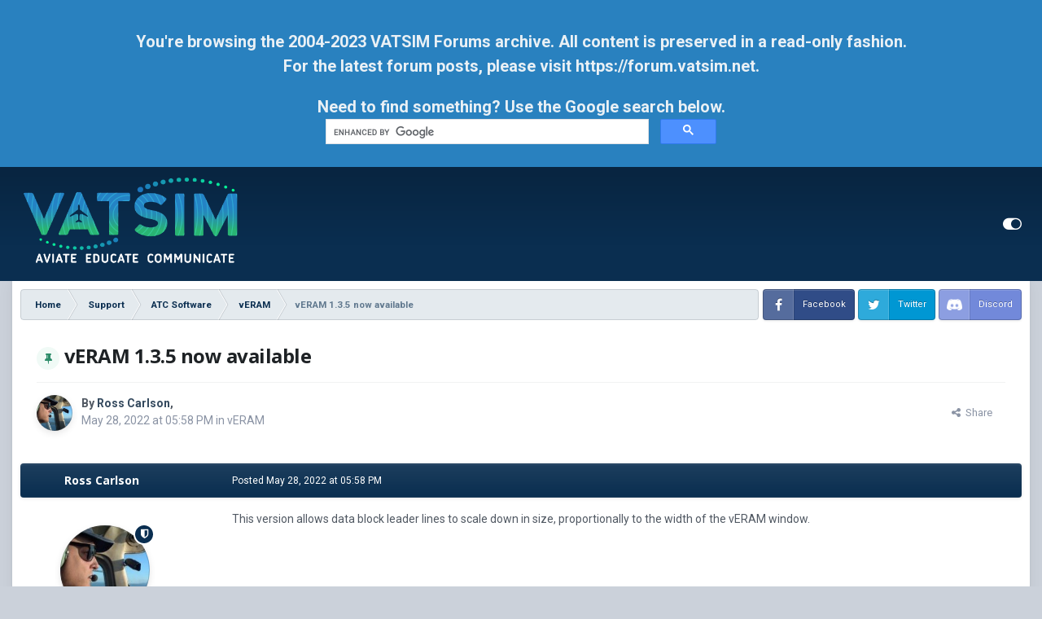

--- FILE ---
content_type: text/html
request_url: https://forums.vatsim.net/topic/33213-veram-135-now-available/
body_size: 10024
content:
<!DOCTYPE html>
<html id="focus" lang="en-US" dir="ltr" 
data-focus-guest
data-focus-group-id='2'
data-focus-theme-id='15'

data-focus-navigation='dropdown'

data-focus-bg='1'




data-focus-scheme='light'

data-focus-cookie='15'

data-focus-userlinks='radius sep cta'
data-focus-new-badge='true'
data-focus-post='margin'
data-focus-post-header='background border'
data-focus-post-controls='text wide'
data-focus-sticky='header'
data-focus-blocks='transparent'
data-focus-guest-message='alert'>
	<head>
		<meta charset="utf-8">
		<title>vERAM 1.3.5 now available - vERAM - VATSIM Community</title>
		
			
		
		

	<meta name="viewport" content="width=device-width, initial-scale=1">


	
	


	<meta name="twitter:card" content="summary" />


	
		<meta name="twitter:site" content="@vatsim" />
	


	
		
			
				<meta property="og:title" content="vERAM 1.3.5 now available">
			
		
	

	
		
			
				<meta property="og:type" content="website">
			
		
	

	
		
			
				<meta property="og:url" content="https://forums.vatsim.net/topic/33213-veram-135-now-available/">
			
		
	

	
		
			
				<meta name="description" content="This version allows data block leader lines to scale down in size, proportionally to the width of the vERAM window.">
			
		
	

	
		
			
				<meta property="og:description" content="This version allows data block leader lines to scale down in size, proportionally to the width of the vERAM window.">
			
		
	

	
		
			
				<meta property="og:updated_time" content="2022-05-28T17:58:37Z">
			
		
	

	
		
			
				<meta property="og:site_name" content="VATSIM Community">
			
		
	

	
		
			
				<meta property="og:locale" content="en_US">
			
		
	


	
		<link rel="canonical" href="https://forums.vatsim.net/topic/33213-veram-135-now-available/" />
	




<link rel="manifest" href="https://forums.vatsim.net/manifest.webmanifest/">
<meta name="msapplication-config" content="https://forums.vatsim.net/browserconfig.xml/">
<meta name="msapplication-starturl" content="/">
<meta name="application-name" content="VATSIM Community">
<meta name="apple-mobile-web-app-title" content="VATSIM Community">

	<meta name="theme-color" content="#0a2e50">










<link rel="preload" href="//forums.vatsim.net/applications/core/interface/font/fontawesome-webfont.woff2?v=4.7.0" as="font" crossorigin="anonymous">
		


	
		
			<link href="https://fonts.googleapis.com/css?family=Open%20Sans:300,300i,400,500,400i,700,700i" rel="stylesheet" referrerpolicy="origin">
		
		
			<link href="https://fonts.googleapis.com/css?family=Roboto:300,300i,400,400i,500,700,700i" rel="stylesheet" referrerpolicy="origin">
		
	



	<link rel='stylesheet' href='//vatsim-forums.nyc3.digitaloceanspaces.com/css_built_15/341e4a57816af3ba440d891ca87450ff_framework.css?v=55617482501676853514' media='all'>

	<link rel='stylesheet' href='//vatsim-forums.nyc3.digitaloceanspaces.com/css_built_15/05e81b71abe4f22d6eb8d1a929494829_responsive.css?v=55617482501676853514' media='all'>

	<link rel='stylesheet' href='//vatsim-forums.nyc3.digitaloceanspaces.com/css_built_15/90eb5adf50a8c640f633d47fd7eb1778_core.css?v=55617482501676853514' media='all'>

	<link rel='stylesheet' href='//vatsim-forums.nyc3.digitaloceanspaces.com/css_built_15/5a0da001ccc2200dc5625c3f3934497d_core_responsive.css?v=55617482501676853514' media='all'>

	<link rel='stylesheet' href='//vatsim-forums.nyc3.digitaloceanspaces.com/css_built_15/62e269ced0fdab7e30e026f1d30ae516_forums.css?v=55617482501676853514' media='all'>

	<link rel='stylesheet' href='//vatsim-forums.nyc3.digitaloceanspaces.com/css_built_15/76e62c573090645fb99a15a363d8620e_forums_responsive.css?v=55617482501676853514' media='all'>

	<link rel='stylesheet' href='//vatsim-forums.nyc3.digitaloceanspaces.com/css_built_15/ebdea0c6a7dab6d37900b9190d3ac77b_topics.css?v=55617482501676853514' media='all'>





<link rel='stylesheet' href='//vatsim-forums.nyc3.digitaloceanspaces.com/css_built_15/258adbb6e4f3e83cd3b355f84e3fa002_custom.css?v=55617482501676853514' media='all'>




		<!-- -->
		
<script type="732614538467877615f75bef-text/javascript">
var focusHtml = document.getElementById('focus');
var cookieId = focusHtml.getAttribute('data-focus-cookie');

//	['setting-name', enabled-by-default, has-toggle]
var focusSettings = [
	
 ['sticky-header', 1, 1],
	
	['fluid', 1, 1],
	['larger-font-size', 0, 1],
	['sticky-author-panel', 0, 1],
	['sticky-sidebar', 0, 1],
	['flip-sidebar', 0, 1],
	
	
]; 
for(var i = 0; i < focusSettings.length; i++) {
	var settingName = focusSettings[i][0];
	var isDefault = focusSettings[i][1];
	var allowToggle = focusSettings[i][2];
	if(allowToggle){
		var choice = localStorage.getItem(settingName);
		if( (choice === '1') || (!choice && (isDefault)) ){
			focusHtml.classList.add('enable--' + settingName + '');
		}
	} else if(isDefault){
		focusHtml.classList.add('enable--' + settingName + '');
	}
}


</script>

 
		
		
		<!-- -->
		

	
	<link rel='shortcut icon' href='//vatsim-forums.nyc3.digitaloceanspaces.com/monthly_2021_04/VATSIM-favicon_48px.png' type="image/png">

		
 
	</head>
	<body class='ipsApp ipsApp_front ipsJS_none ipsClearfix' data-controller='core.front.core.app' data-message="" data-pageApp='forums' data-pageLocation='front' data-pageModule='forums' data-pageController='topic' data-pageID='33213' >
		<a href='#ipsLayout_mainArea' class='ipsHide' title='Go to main content on this page' accesskey='m'>Jump to content</a>
		<div class="archive-notice">
			<p>
                You're browsing the 2004-2023 VATSIM Forums archive. All content is preserved in a read-only fashion.
                <br>
                For the latest forum posts, please visit <a href="https://forum.vatsim.net/" target="_blank">https://forum.vatsim.net</a>.
			</p>
			Need to find something? Use the Google search below.
			<br>
			<div class="gcse-searchbox-only"></div>
			<script defer src="https://cse.google.com/cse.js?cx=007edb58e8fde40e8" type="732614538467877615f75bef-text/javascript"></script>
		</div>
		
			<div id='ipsLayout_header' class='focus-sticky-header'>
				<header class='focus-header'>
					<div class='ipsLayout_container'>
						<div class='focus-header-align'>
							
<a class='focus-logo' href='https://forums.vatsim.net/' accesskey='1'>
	
		
		<span class='focus-logo__image'>
			<img src="//vatsim-forums.nyc3.digitaloceanspaces.com/monthly_2023_02/Vatsim-color-tagline-white.png.8908b6605618ae05a852053489888fa4.png" alt='VATSIM Community'>
		</span>
		
	
</a>
							
								<div class='focus-user'>

	<ul id='elUserNav' class='ipsList_inline cSignedOut ipsResponsive_showDesktop'>
		
<li class='cUserNav_icon' data-focus-editor>
	<a href='#' data-ipsTooltip>
		<i class='fa fa-toggle-on'></i>
	</a>
</li>
<li class='cUserNav_icon' data-focus-toggle-theme>
	<a href='#' data-ipsTooltip>
		<i class='fa'></i>
	</a>
</li>

 
	</ul>
</div>
							
						</div>
					</div>
				</header>
			</div>
		
		<main id='ipsLayout_body' class='ipsLayout_container'>
			<div class='focus-content'>
				<div class='focus-content-padding'>
					<div id='ipsLayout_contentArea'>
						<div class='focus-precontent'>
							<div class='focus-breadcrumb'>
								
<nav class='ipsBreadcrumb ipsBreadcrumb_top ipsFaded_withHover'>
	

	<ul data-role="breadcrumbList">
		<li>
			<a title="Home" href='https://forums.vatsim.net/'>
				<span>Home <i class='fa fa-angle-right'></i></span>
			</a>
		</li>
		
		
			<li>
				
					<a href='https://forums.vatsim.net/forum/287-support/'>
						<span>Support <i class='fa fa-angle-right' aria-hidden="true"></i></span>
					</a>
				
			</li>
		
			<li>
				
					<a href='https://forums.vatsim.net/forum/335-atc-software/'>
						<span>ATC Software <i class='fa fa-angle-right' aria-hidden="true"></i></span>
					</a>
				
			</li>
		
			<li>
				
					<a href='https://forums.vatsim.net/forum/344-veram/'>
						<span>vERAM <i class='fa fa-angle-right' aria-hidden="true"></i></span>
					</a>
				
			</li>
		
			<li>
				
					vERAM 1.3.5 now available
				
			</li>
		
	</ul>
</nav>
								

<ul class='focus-social focus-social--iconText'>
	<li><a href='https://www.facebook.com/groups/vatsim' target="_blank" rel="noopener"><span>Facebook</span></a></li>
<li><a href='https://twitter.com/vatsim/' target="_blank" rel="noopener"><span>Twitter</span></a></li>
<li><a href='https://community.vatsim.net' target="_blank" rel="noopener"><span>Discord</span></a></li>
</ul>

							</div>
							





						</div>

						<div id='ipsLayout_contentWrapper'>
							
							<div id='ipsLayout_mainArea'>
								
								
								
								
								

	




								



<div class='ipsPageHeader ipsResponsive_pull ipsBox ipsPadding sm:ipsPadding:half ipsMargin_bottom'>
		
	
	<div class='ipsFlex ipsFlex-ai:center ipsFlex-fw:wrap ipsGap:4'>
		<div class='ipsFlex-flex:11'>
			<h1 class='ipsType_pageTitle ipsContained_container'>
				
                    
					
						<span><span class="ipsBadge ipsBadge_icon ipsBadge_positive" data-ipsTooltip title='Pinned'><i class='fa fa-thumb-tack'></i></span></span>
					
					
				

				
				
					<span class='ipsType_break ipsContained'>
						<span>vERAM 1.3.5 now available</span>
					</span>
				
			</h1>
			
			
		</div>
		
	</div>
	<hr class='ipsHr'>
	<div class='ipsPageHeader__meta ipsFlex ipsFlex-jc:between ipsFlex-ai:center ipsFlex-fw:wrap ipsGap:3'>
		<div class='ipsFlex-flex:11'>
			<div class='ipsPhotoPanel ipsPhotoPanel_mini ipsPhotoPanel_notPhone ipsClearfix'>
				
<span class='ipsUserPhoto ipsUserPhoto_mini '>
	<img src='//vatsim-forums.nyc3.digitaloceanspaces.com/monthly_2020_04/ProfilePhoto.thumb.jpg.58992770ff995472b9151be35212e364.jpg' alt='Ross Carlson' loading="lazy">
</span>
				<div>
					<p class='ipsType_reset ipsType_blendLinks'>
						<span class='ipsType_normal'>
						
							<strong>By 


<span style="color:#34495e;font-weight:bold">Ross Carlson</span>, </strong><br />
							<span class='ipsType_light'><time datetime='2022-05-28T17:58:37Z' title='05/28/22 05:58  PM' data-short='May 28, 2022'>May 28, 2022 at 05:58  PM</time> in <a href="https://forums.vatsim.net/forum/344-veram/">vERAM</a></span>
						
						</span>
					</p>
				</div>
			</div>
		</div>
		
			<div class='ipsFlex-flex:01 ipsResponsive_hidePhone'>
				<div class='ipsFlex ipsFlex-ai:center ipsFlex-jc:center ipsGap:3 ipsGap_row:0'>
					
						


    <a href='#elShareItem_349305243_menu' id='elShareItem_349305243' data-ipsMenu class='ipsShareButton ipsButton ipsButton_verySmall ipsButton_link ipsButton_link--light'>
        <span><i class='fa fa-share-alt'></i></span> &nbsp;Share
    </a>

    <div class='ipsPadding ipsMenu ipsMenu_auto ipsHide' id='elShareItem_349305243_menu' data-controller="core.front.core.sharelink">
        <ul class='ipsList_inline'>
            
                <li>
<a href="https://twitter.com/share?url=https%3A%2F%2Fforums.vatsim.net%2Ftopic%2F33213-veram-135-now-available%2F" class="cShareLink cShareLink_twitter" target="_blank" data-role="shareLink" title='Share on Twitter' data-ipsTooltip rel='nofollow noopener'>
	<i class="fa fa-twitter"></i>
</a></li>
            
                <li>
<a href="https://www.facebook.com/sharer/sharer.php?u=https%3A%2F%2Fforums.vatsim.net%2Ftopic%2F33213-veram-135-now-available%2F" class="cShareLink cShareLink_facebook" target="_blank" data-role="shareLink" title='Share on Facebook' data-ipsTooltip rel='noopener nofollow'>
	<i class="fa fa-facebook"></i>
</a></li>
            
                <li>
<a href="http://www.reddit.com/submit?url=https%3A%2F%2Fforums.vatsim.net%2Ftopic%2F33213-veram-135-now-available%2F&amp;title=vERAM+1.3.5+now+available" rel="nofollow noopener" class="cShareLink cShareLink_reddit" target="_blank" title='Share on Reddit' data-ipsTooltip>
	<i class="fa fa-reddit"></i>
</a></li>
            
                <li>
<a href="http://www.linkedin.com/shareArticle?mini=true&amp;url=https%3A%2F%2Fforums.vatsim.net%2Ftopic%2F33213-veram-135-now-available%2F&amp;title=vERAM+1.3.5+now+available" rel="nofollow noopener" class="cShareLink cShareLink_linkedin" target="_blank" data-role="shareLink" title='Share on LinkedIn' data-ipsTooltip>
	<i class="fa fa-linkedin"></i>
</a></li>
            
                <li>
<a href="https://pinterest.com/pin/create/button/?url=https://forums.vatsim.net/topic/33213-veram-135-now-available/&amp;media=" class="cShareLink cShareLink_pinterest" rel="nofollow noopener" target="_blank" data-role="shareLink" title='Share on Pinterest' data-ipsTooltip>
	<i class="fa fa-pinterest"></i>
</a></li>
            
        </ul>
        
            <hr class='ipsHr'>
            <button class='ipsHide ipsButton ipsButton_verySmall ipsButton_light ipsButton_fullWidth ipsMargin_top:half' data-controller='core.front.core.webshare' data-role='webShare' data-webShareTitle='vERAM 1.3.5 now available' data-webShareText='vERAM 1.3.5 now available' data-webShareUrl='https://forums.vatsim.net/topic/33213-veram-135-now-available/'>More sharing options...</button>
        
    </div>

					
					



					

				</div>
			</div>
					
	</div>
	
	
</div>






<div class='ipsClearfix'>
	<ul class="ipsToolList ipsToolList_horizontal ipsClearfix ipsSpacer_both ipsResponsive_hidePhone">
		
		
		
	</ul>
</div>

<div id='comments' data-controller='forums.front.topic.view, core.front.core.ignoredComments' data-autoPoll data-baseURL='https://forums.vatsim.net/topic/33213-veram-135-now-available/' data-lastPage data-feedID='topic-33213' class='cTopic ipsClear ipsSpacer_top'>
	
			
	

	

<div data-controller='core.front.core.recommendedComments' data-url='https://forums.vatsim.net/topic/33213-veram-135-now-available/?recommended=comments' class='ipsRecommendedComments ipsHide'>
	<div data-role="recommendedComments">
		<h2 class='ipsType_sectionHead ipsType_large ipsType_bold ipsMargin_bottom'>Recommended Posts</h2>
		
	</div>
</div>
	
	<div id="elPostFeed" data-role='commentFeed' data-controller='core.front.core.moderation' >
		<form action="https://forums.vatsim.net/topic/33213-veram-135-now-available/?csrfKey=fca5206bd1a37f2aff8ed0384d0afa94&amp;do=multimodComment" method="post" data-ipsPageAction data-role='moderationTools'>
			
			
				

					

					
					



<a id="comment-189101"></a>
<article  id="elComment_189101" class="cPost ipsBox ipsResponsive_pull  ipsComment  ipsComment_parent ipsClearfix ipsClear ipsColumns ipsColumns_noSpacing ipsColumns_collapsePhone    ">
	

	

	<div class="cAuthorPane_mobile ipsResponsive_showPhone">
		<div class="cAuthorPane_photo">
			<div class="cAuthorPane_photoWrap">
				
<span class='ipsUserPhoto ipsUserPhoto_large '>
	<img src='//vatsim-forums.nyc3.digitaloceanspaces.com/monthly_2020_04/ProfilePhoto.thumb.jpg.58992770ff995472b9151be35212e364.jpg' alt='Ross Carlson' loading="lazy">
</span>
				
				<span class="cAuthorPane_badge cAuthorPane_badge--moderator" data-ipstooltip title="Ross Carlson is a moderator"></span>
				
				
			</div>
		</div>
		<div class="cAuthorPane_content">
			<h3 class="ipsType_sectionHead cAuthorPane_author ipsType_break ipsType_blendLinks ipsFlex ipsFlex-ai:center">
				


<span style="color:#34495e;font-weight:bold">Ross Carlson</span>
			</h3>
			<div class="ipsType_light ipsType_reset">
				Posted <time datetime='2022-05-28T17:58:37Z' title='05/28/22 05:58  PM' data-short='May 28, 2022'>May 28, 2022 at 05:58  PM</time>
				
			</div>
		</div>
	</div>
	<aside class="ipsComment_author cAuthorPane ipsColumn ipsColumn_medium ipsResponsive_hidePhone"><h3 class="ipsType_sectionHead cAuthorPane_author ipsType_blendLinks ipsType_break">
<strong>


Ross Carlson</strong>
			
		</h3>
		<ul class="cAuthorPane_info ipsList_reset">
<li data-role="photo" class="cAuthorPane_photo">
				<div class="cAuthorPane_photoWrap">
					
<span class='ipsUserPhoto ipsUserPhoto_large '>
	<img src='//vatsim-forums.nyc3.digitaloceanspaces.com/monthly_2020_04/ProfilePhoto.thumb.jpg.58992770ff995472b9151be35212e364.jpg' alt='Ross Carlson' loading="lazy">
</span>
					
						<span class="cAuthorPane_badge cAuthorPane_badge--moderator" data-ipstooltip title="Ross Carlson is a moderator"></span>
					
					
				</div>
			</li>
			
				<li data-role="group"><span style="color:#34495e;font-weight:bold">VATSIM Developer</span></li>

	
	
	
		
	
		
	
		
	
	

				
			
			
				<li data-role="stats" class="ipsMargin_top">
					<ul class="ipsList_reset ipsType_light ipsFlex ipsFlex-ai:center ipsFlex-jc:center ipsGap_row:2 cAuthorPane_stats">
<li>
								<i class="fa fa-comment"></i> 6.3k
						</li>
						
							<li>	
									   <i class="fa fa-check-circle"></i> 8
							</li>
						
					</ul>
</li>
			
			
				

<!-- <li class='ipsResponsive_hidePhone ipsType_break'>VATSIM ID: 887155</li> -->
			
		</ul></aside><div class="ipsColumn ipsColumn_fluid ipsMargin:none">
		

<div id="comment-189101_wrap" data-controller="core.front.core.comment" data-commentapp="forums" data-commenttype="forums" data-commentid="189101" data-quotedata="{&quot;userid&quot;:39291,&quot;username&quot;:&quot;Ross Carlson&quot;,&quot;timestamp&quot;:1653760717,&quot;contentapp&quot;:&quot;forums&quot;,&quot;contenttype&quot;:&quot;forums&quot;,&quot;contentid&quot;:33213,&quot;contentclass&quot;:&quot;forums_Topic&quot;,&quot;contentcommentid&quot;:189101}" class="ipsComment_content ipsType_medium">

	<div class="ipsComment_meta ipsType_light ipsFlex ipsFlex-ai:center ipsFlex-jc:between ipsFlex-fd:row-reverse">
		<div class="ipsType_light ipsType_reset ipsType_blendLinks ipsComment_toolWrap">
			<div class="ipsResponsive_hidePhone ipsComment_badges">
				<ul class="ipsList_reset ipsFlex ipsFlex-jc:end ipsFlex-fw:wrap ipsGap:2 ipsGap_row:1">
					
					
					
					
					
				</ul>
</div>
		</div>

		<div class="ipsType_reset ipsResponsive_hidePhone">
			Posted <time datetime='2022-05-28T17:58:37Z' title='05/28/22 05:58  PM' data-short='May 28, 2022'>May 28, 2022 at 05:58  PM</time>
			
			<span class="ipsResponsive_hidePhone">
				
				
			</span>
		</div>
	</div>

	

    

	<div class="cPost_contentWrap">
		
		<div data-role="commentContent" class="ipsType_normal ipsType_richText ipsPadding_bottom ipsContained" data-controller="core.front.core.lightboxedImages">
			<p>
	This version allows data block leader lines to scale down in size, proportionally to the width of the vERAM window.
</p>


			
		</div>

		

		
			

	<div data-role="memberSignature" class='ipsResponsive_hidePhone ipsBorder_top ipsPadding_vertical'>
		

		<div class='ipsType_light ipsType_richText' data-ipsLazyLoad>
			
<p>
	Developer: <a href="https://vpilot.rosscarlson.dev" rel="external nofollow">vPilot</a>, <a href="https://vrc.rosscarlson.dev/" rel="external nofollow">VRC</a>, <a href="https://vstars.rosscarlson.dev" rel="external nofollow">vSTARS</a>, <a href="https://veram.rosscarlson.dev" rel="external nofollow">vERAM</a>, <a href="https://vatspy.rosscarlson.dev" rel="external nofollow">VAT-Spy</a>
</p>

<p>
	Senior Controller, <a href="http://www.bvartcc.com/" rel="external nofollow">Boston Virtual ARTCC</a>
</p>

		</div>
	</div>

		
	</div>

	

	



<div class='ipsPadding ipsHide cPostShareMenu' id='elShareComment_189101_menu'>
	<h5 class='ipsType_normal ipsType_reset'>Link to comment</h5>
	
		
	
	
	<input type='text' value='https://forums.vatsim.net/topic/33213-veram-135-now-available/' class='ipsField_fullWidth'>

	
	<h5 class='ipsType_normal ipsType_reset ipsSpacer_top'>Share on other sites</h5>
	

	<ul class='ipsList_inline ipsList_noSpacing ipsClearfix' data-controller="core.front.core.sharelink">
		
			<li>
<a href="https://twitter.com/share?url=https%3A%2F%2Fforums.vatsim.net%2Ftopic%2F33213-veram-135-now-available%2F%3Fdo%3DfindComment%26comment%3D189101" class="cShareLink cShareLink_twitter" target="_blank" data-role="shareLink" title='Share on Twitter' data-ipsTooltip rel='nofollow noopener'>
	<i class="fa fa-twitter"></i>
</a></li>
		
			<li>
<a href="https://www.facebook.com/sharer/sharer.php?u=https%3A%2F%2Fforums.vatsim.net%2Ftopic%2F33213-veram-135-now-available%2F%3Fdo%3DfindComment%26comment%3D189101" class="cShareLink cShareLink_facebook" target="_blank" data-role="shareLink" title='Share on Facebook' data-ipsTooltip rel='noopener nofollow'>
	<i class="fa fa-facebook"></i>
</a></li>
		
			<li>
<a href="http://www.reddit.com/submit?url=https%3A%2F%2Fforums.vatsim.net%2Ftopic%2F33213-veram-135-now-available%2F%3Fdo%3DfindComment%26comment%3D189101&amp;title=vERAM+1.3.5+now+available" rel="nofollow noopener" class="cShareLink cShareLink_reddit" target="_blank" title='Share on Reddit' data-ipsTooltip>
	<i class="fa fa-reddit"></i>
</a></li>
		
			<li>
<a href="http://www.linkedin.com/shareArticle?mini=true&amp;url=https%3A%2F%2Fforums.vatsim.net%2Ftopic%2F33213-veram-135-now-available%2F%3Fdo%3DfindComment%26comment%3D189101&amp;title=vERAM+1.3.5+now+available" rel="nofollow noopener" class="cShareLink cShareLink_linkedin" target="_blank" data-role="shareLink" title='Share on LinkedIn' data-ipsTooltip>
	<i class="fa fa-linkedin"></i>
</a></li>
		
			<li>
<a href="https://pinterest.com/pin/create/button/?url=https://forums.vatsim.net/topic/33213-veram-135-now-available/?do=findComment%26comment=189101&amp;media=" class="cShareLink cShareLink_pinterest" rel="nofollow noopener" target="_blank" data-role="shareLink" title='Share on Pinterest' data-ipsTooltip>
	<i class="fa fa-pinterest"></i>
</a></li>
		
	</ul>


	<hr class='ipsHr'>
	<button class='ipsHide ipsButton ipsButton_small ipsButton_light ipsButton_fullWidth ipsMargin_top:half' data-controller='core.front.core.webshare' data-role='webShare' data-webShareTitle='vERAM 1.3.5 now available' data-webShareText='This version allows data block leader lines to scale down in size, proportionally to the width of the vERAM window.
 
' data-webShareUrl='https://forums.vatsim.net/topic/33213-veram-135-now-available/?do=findComment&amp;comment=189101'>More sharing options...</button>

	
</div>
</div>

	</div>
</article>

					
					
					
				
			
			
<input type="hidden" name="csrfKey" value="fca5206bd1a37f2aff8ed0384d0afa94" />


		</form>
	</div>

	
	
	
	
	
		<a id='replyForm'></a>
	<div data-role='replyArea' class='cTopicPostArea ipsBox ipsResponsive_pull ipsPadding cTopicPostArea_noSize ipsSpacer_top' data-controller='cloud.front.realtime.forumsReplyArea,cloud.front.realtime.whosTyping'>
			
				
				

			
		</div>
	

	
		<div class='ipsBox ipsPadding ipsResponsive_pull ipsResponsive_showPhone ipsMargin_top'>
			
				<div class='ipsResponsive_noFloat ipsResponsive_block ipsMargin_bottom:half'>
					


    <a href='#elShareItem_1976489483_menu' id='elShareItem_1976489483' data-ipsMenu class='ipsShareButton ipsButton ipsButton_verySmall ipsButton_light '>
        <span><i class='fa fa-share-alt'></i></span> &nbsp;Share
    </a>

    <div class='ipsPadding ipsMenu ipsMenu_auto ipsHide' id='elShareItem_1976489483_menu' data-controller="core.front.core.sharelink">
        <ul class='ipsList_inline'>
            
                <li>
<a href="https://twitter.com/share?url=https%3A%2F%2Fforums.vatsim.net%2Ftopic%2F33213-veram-135-now-available%2F" class="cShareLink cShareLink_twitter" target="_blank" data-role="shareLink" title='Share on Twitter' data-ipsTooltip rel='nofollow noopener'>
	<i class="fa fa-twitter"></i>
</a></li>
            
                <li>
<a href="https://www.facebook.com/sharer/sharer.php?u=https%3A%2F%2Fforums.vatsim.net%2Ftopic%2F33213-veram-135-now-available%2F" class="cShareLink cShareLink_facebook" target="_blank" data-role="shareLink" title='Share on Facebook' data-ipsTooltip rel='noopener nofollow'>
	<i class="fa fa-facebook"></i>
</a></li>
            
                <li>
<a href="http://www.reddit.com/submit?url=https%3A%2F%2Fforums.vatsim.net%2Ftopic%2F33213-veram-135-now-available%2F&amp;title=vERAM+1.3.5+now+available" rel="nofollow noopener" class="cShareLink cShareLink_reddit" target="_blank" title='Share on Reddit' data-ipsTooltip>
	<i class="fa fa-reddit"></i>
</a></li>
            
                <li>
<a href="http://www.linkedin.com/shareArticle?mini=true&amp;url=https%3A%2F%2Fforums.vatsim.net%2Ftopic%2F33213-veram-135-now-available%2F&amp;title=vERAM+1.3.5+now+available" rel="nofollow noopener" class="cShareLink cShareLink_linkedin" target="_blank" data-role="shareLink" title='Share on LinkedIn' data-ipsTooltip>
	<i class="fa fa-linkedin"></i>
</a></li>
            
                <li>
<a href="https://pinterest.com/pin/create/button/?url=https://forums.vatsim.net/topic/33213-veram-135-now-available/&amp;media=" class="cShareLink cShareLink_pinterest" rel="nofollow noopener" target="_blank" data-role="shareLink" title='Share on Pinterest' data-ipsTooltip>
	<i class="fa fa-pinterest"></i>
</a></li>
            
        </ul>
        
            <hr class='ipsHr'>
            <button class='ipsHide ipsButton ipsButton_verySmall ipsButton_light ipsButton_fullWidth ipsMargin_top:half' data-controller='core.front.core.webshare' data-role='webShare' data-webShareTitle='vERAM 1.3.5 now available' data-webShareText='vERAM 1.3.5 now available' data-webShareUrl='https://forums.vatsim.net/topic/33213-veram-135-now-available/'>More sharing options...</button>
        
    </div>

				</div>
			
			<div class='ipsResponsive_noFloat ipsResponsive_block'>
				

			</div>
			
		</div>
	
</div>



<div class='ipsPager ipsSpacer_top'>
	<div class="ipsPager_prev">
		
			<a href="https://forums.vatsim.net/forum/344-veram/" title="Go to vERAM" rel="parent">
				<span class="ipsPager_type">Go to topic listing</span>
			</a>
		
	</div>
	
</div>


								


							</div>
							


						</div>
					</div>
					
				</div>
				

				
<nav class='ipsBreadcrumb ipsBreadcrumb_bottom ipsFaded_withHover'>
	
		


	

	<ul data-role="breadcrumbList">
		<li>
			<a title="Home" href='https://forums.vatsim.net/'>
				<span>Home <i class='fa fa-angle-right'></i></span>
			</a>
		</li>
		
		
			<li>
				
					<a href='https://forums.vatsim.net/forum/287-support/'>
						<span>Support <i class='fa fa-angle-right' aria-hidden="true"></i></span>
					</a>
				
			</li>
		
			<li>
				
					<a href='https://forums.vatsim.net/forum/335-atc-software/'>
						<span>ATC Software <i class='fa fa-angle-right' aria-hidden="true"></i></span>
					</a>
				
			</li>
		
			<li>
				
					<a href='https://forums.vatsim.net/forum/344-veram/'>
						<span>vERAM <i class='fa fa-angle-right' aria-hidden="true"></i></span>
					</a>
				
			</li>
		
			<li>
				
					vERAM 1.3.5 now available
				
			</li>
		
	</ul>
</nav>
			</div>
		</main>
		
			<footer id='ipsLayout_footer' class='ipsClearfix'>
				<div class='ipsLayout_container'>
					
					

<ul class='ipsList_inline ipsType_center ipsSpacer_top' id="elFooterLinks">
	

	
	
	
</ul>


<ul class='focus-social focus-social--iconText'>
	<li><a href='https://www.facebook.com/groups/vatsim' target="_blank" rel="noopener"><span>Facebook</span></a></li>
<li><a href='https://twitter.com/vatsim/' target="_blank" rel="noopener"><span>Twitter</span></a></li>
<li><a href='https://community.vatsim.net' target="_blank" rel="noopener"><span>Discord</span></a></li>
</ul>



<p id='elCopyright'>
	<span id='elCopyright_userLine'>Copyright © 2023 VATSIM Inc. All Rights Reserved.</span>
	<a rel='nofollow' title='Invision Community' href='https://www.invisioncommunity.com/'>Powered by Invision Community</a>
</p>
				</div>
			</footer>
			
			

			<!-- -->
			

	
	<script type="732614538467877615f75bef-text/javascript">
		var ipsDebug = false;		
	
		var CKEDITOR_BASEPATH = '//forums.vatsim.net/applications/core/interface/ckeditor/ckeditor/';
	
		var ipsSettings = {
			
			
			cookie_path: "/",
			
			cookie_prefix: "ips4_",
			
			
			cookie_ssl: true,
			
			upload_imgURL: "",
			message_imgURL: "",
			notification_imgURL: "",
			baseURL: "//forums.vatsim.net/",
			jsURL: "//forums.vatsim.net/applications/core/interface/js/js.php",
			csrfKey: "fca5206bd1a37f2aff8ed0384d0afa94",
			antiCache: "55617482501676853514",
			jsAntiCache: "55617482501676853471",
			disableNotificationSounds: true,
			useCompiledFiles: true,
			links_external: true,
			memberID: 0,
			lazyLoadEnabled: true,
			blankImg: "//forums.vatsim.net/applications/core/interface/js/spacer.png",
			googleAnalyticsEnabled: false,
			matomoEnabled: false,
			viewProfiles: true,
			mapProvider: 'none',
			mapApiKey: '',
			pushPublicKey: null,
			relativeDates: false
		};
		
		
		
		
			ipsSettings['maxImageDimensions'] = {
				width: 1000,
				height: 750
			};
		
		
	</script>





<script type="732614538467877615f75bef-text/javascript" src='//vatsim-forums.nyc3.digitaloceanspaces.com/javascript_global/root_library.js?v=55617482501676853471' data-ips></script>


<script type="732614538467877615f75bef-text/javascript" src='//vatsim-forums.nyc3.digitaloceanspaces.com/javascript_global/root_js_lang_1.js?v=55617482501676853471' data-ips></script>


<script type="732614538467877615f75bef-text/javascript" src='//vatsim-forums.nyc3.digitaloceanspaces.com/javascript_global/root_framework.js?v=55617482501676853471' data-ips></script>


<script type="732614538467877615f75bef-text/javascript" src='//vatsim-forums.nyc3.digitaloceanspaces.com/javascript_core/global_global_core.js?v=55617482501676853471' data-ips></script>


<script type="732614538467877615f75bef-text/javascript" src='//vatsim-forums.nyc3.digitaloceanspaces.com/javascript_global/root_front.js?v=55617482501676853471' data-ips></script>


<script type="732614538467877615f75bef-text/javascript" src='//vatsim-forums.nyc3.digitaloceanspaces.com/javascript_core/front_front_core.js?v=55617482501676853471' data-ips></script>


<script type="732614538467877615f75bef-text/javascript" src='//vatsim-forums.nyc3.digitaloceanspaces.com/javascript_forums/front_front_topic.js?v=55617482501676853471' data-ips></script>


<script type="732614538467877615f75bef-text/javascript" src='//vatsim-forums.nyc3.digitaloceanspaces.com/javascript_global/root_map.js?v=55617482501676853471' data-ips></script>



	<script type="732614538467877615f75bef-text/javascript">
		
			ips.setSetting( 'date_format', jQuery.parseJSON('"mm\/dd\/yy"') );
		
			ips.setSetting( 'date_first_day', jQuery.parseJSON('0') );
		
			ips.setSetting( 'ipb_url_filter_option', jQuery.parseJSON('"none"') );
		
			ips.setSetting( 'url_filter_any_action', jQuery.parseJSON('"allow"') );
		
			ips.setSetting( 'bypass_profanity', jQuery.parseJSON('0') );
		
			ips.setSetting( 'emoji_style', jQuery.parseJSON('"native"') );
		
			ips.setSetting( 'emoji_shortcodes', jQuery.parseJSON('true') );
		
			ips.setSetting( 'emoji_ascii', jQuery.parseJSON('true') );
		
			ips.setSetting( 'emoji_cache', jQuery.parseJSON('1630959838') );
		
			ips.setSetting( 'image_jpg_quality', jQuery.parseJSON('85') );
		
			ips.setSetting( 'cloud2', jQuery.parseJSON('false') );
		
			ips.setSetting( 'isAnonymous', jQuery.parseJSON('false') );
		
		
	</script>



<script type='application/ld+json'>
{
    "name": "vERAM 1.3.5 now available",
    "headline": "vERAM 1.3.5 now available",
    "text": "This version allows data block leader lines to scale down in size, proportionally to the width of the vERAM window.\n \n",
    "dateCreated": "2022-05-28T17:58:37+0000",
    "datePublished": "2022-05-28T17:58:37+0000",
    "dateModified": "2022-05-28T17:58:37+0000",
    "image": "//vatsim-forums.nyc3.digitaloceanspaces.com/monthly_2020_04/ProfilePhoto.thumb.jpg.58992770ff995472b9151be35212e364.jpg",
    "author": {
        "@type": "Person",
        "name": "Ross Carlson",
        "image": "//vatsim-forums.nyc3.digitaloceanspaces.com/monthly_2020_04/ProfilePhoto.thumb.jpg.58992770ff995472b9151be35212e364.jpg",
        "url": "https://forums.vatsim.net/profile/39291-ross-carlson/"
    },
    "interactionStatistic": [
        {
            "@type": "InteractionCounter",
            "interactionType": "http://schema.org/ViewAction",
            "userInteractionCount": 463
        },
        {
            "@type": "InteractionCounter",
            "interactionType": "http://schema.org/CommentAction",
            "userInteractionCount": 0
        },
        {
            "@type": "InteractionCounter",
            "interactionType": "http://schema.org/FollowAction",
            "userInteractionCount": 0
        }
    ],
    "@context": "http://schema.org",
    "@type": "DiscussionForumPosting",
    "@id": "https://forums.vatsim.net/topic/33213-veram-135-now-available/",
    "isPartOf": {
        "@id": "https://forums.vatsim.net/#website"
    },
    "publisher": {
        "@id": "https://forums.vatsim.net/#organization",
        "member": {
            "@type": "Person",
            "name": "Ross Carlson",
            "image": "//vatsim-forums.nyc3.digitaloceanspaces.com/monthly_2020_04/ProfilePhoto.thumb.jpg.58992770ff995472b9151be35212e364.jpg",
            "url": "https://forums.vatsim.net/profile/39291-ross-carlson/"
        }
    },
    "url": "https://forums.vatsim.net/topic/33213-veram-135-now-available/",
    "discussionUrl": "https://forums.vatsim.net/topic/33213-veram-135-now-available/",
    "mainEntityOfPage": {
        "@type": "WebPage",
        "@id": "https://forums.vatsim.net/topic/33213-veram-135-now-available/"
    },
    "pageStart": 1,
    "pageEnd": 1
}	
</script>

<script type='application/ld+json'>
{
    "@context": "http://www.schema.org",
    "publisher": "https://forums.vatsim.net/#organization",
    "@type": "WebSite",
    "@id": "https://forums.vatsim.net/#website",
    "mainEntityOfPage": "https://forums.vatsim.net/",
    "name": "VATSIM Community",
    "url": "https://forums.vatsim.net/",
    "potentialAction": {
        "type": "SearchAction",
        "query-input": "required name=query",
        "target": "https://forums.vatsim.net/search/?q={query}"
    },
    "inLanguage": [
        {
            "@type": "Language",
            "name": "English (USA)",
            "alternateName": "en-US"
        }
    ]
}	
</script>

<script type='application/ld+json'>
{
    "@context": "http://www.schema.org",
    "@type": "Organization",
    "@id": "https://forums.vatsim.net/#organization",
    "mainEntityOfPage": "https://forums.vatsim.net/",
    "name": "VATSIM Community",
    "url": "https://forums.vatsim.net/",
    "logo": {
        "@type": "ImageObject",
        "@id": "https://forums.vatsim.net/#logo",
        "url": "//vatsim-forums.nyc3.digitaloceanspaces.com/monthly_2023_02/Vatsim-color-tagline-white.png.8908b6605618ae05a852053489888fa4.png"
    },
    "sameAs": [
        "https://www.facebook.com/groups/vatsim",
        "https://twitter.com/vatsim",
        "https://www.instagram.com/vatsimnet/"
    ]
}	
</script>

<script type='application/ld+json'>
{
    "@context": "http://schema.org",
    "@type": "BreadcrumbList",
    "itemListElement": [
        {
            "@type": "ListItem",
            "position": 1,
            "item": {
                "@id": "https://forums.vatsim.net/forum/287-support/",
                "name": "Support"
            }
        },
        {
            "@type": "ListItem",
            "position": 2,
            "item": {
                "@id": "https://forums.vatsim.net/forum/335-atc-software/",
                "name": "ATC Software"
            }
        },
        {
            "@type": "ListItem",
            "position": 3,
            "item": {
                "@id": "https://forums.vatsim.net/forum/344-veram/",
                "name": "vERAM"
            }
        }
    ]
}	
</script>

<script type='application/ld+json'>
{
    "@context": "http://schema.org",
    "@type": "ContactPage",
    "url": "https://forums.vatsim.net/contact/"
}	
</script>


			

<script type="732614538467877615f75bef-text/javascript">$(document).ready(function(){

	var html = $('#focus');

	if (matchMedia) {
		var focus_pageWidth = window.matchMedia( "(min-width: 980px)" );
		focus_pageWidth.addListener(WidthChange);
		WidthChange(focus_pageWidth);
	}
	function WidthChange(focus_pageWidth) {
		if (focus_pageWidth.matches) {
			$("#elSearchWrapper").prependTo(".focus-search");
		} else {
			$("#elSearchWrapper").prependTo(".focus-mobile-search");
		}
	}

	

	// Customizer
	var customizerTooltip = getComputedStyle(document.documentElement).getPropertyValue('--lang--customizer').slice(1, -1);
	$('[data-focus-editor] [data-ipsTooltip]').prop('title', customizerTooltip);
	$("[data-focus-editor]").hover(function() {
		html.addClass('focus-picker--loaded');
	});
	// Open and close with data-focus-editor
	$("[data-focus-editor]").on('click', function(event){
		html.toggleClass('focus-editor-open').addClass('focus-picker--loaded');
		event.preventDefault();
	});
	// ..and close by pressing ESC
	$(document).keyup(function(e) {
		if (e.keyCode === 27){
			html.removeClass('focus-editor-open');
		}
	});

	

	// Loop through settings and create the Customizer panels
	for(var i = 0; i < focusSettings.length; i++) {
		if(focusSettings[i][2]){
			var settingName = focusSettings[i][0];
			var settingDefault = focusSettings[i][1];
			var settingChoice = localStorage.getItem(settingName);
			if(settingChoice === '1' || (!(settingChoice) && settingDefault)){
				var status = 1;
			} else {
				var status = 0;
			}
			$("#focusEditorPanels").append("<div class='focus-editor-panel' data-setting='" + settingName + "' data-default='" + settingDefault + "' data-status='" + status + "'><div class='focus-editor-toggle'><i class='focus-toggle'><i></i></i></div><div class='focus-editor-text'></div></div>");
		}
	}

	// Change the class and localstorage when the toggle is clicked
	$('.focus-editor-panel[data-setting]').on('click', function(){
		var settingName = $(this).attr('data-setting');
		var settingStatus = $(this).attr('data-status');
		if(settingStatus === '1'){
			html.removeClass('enable--' + settingName);
			localStorage.setItem(settingName, '0');
			$(this).attr('data-status', '0');
		} else {
			html.addClass('enable--' + settingName);
			localStorage.setItem(settingName, '1');
			$(this).attr('data-status', '1');
		}
	});

	// Dark/light mode button
	var toggleThemeTooltip = getComputedStyle(document.documentElement).getPropertyValue('--lang--light-dark-mode').slice(1, -1);
	$('[data-focus-toggle-theme] [data-ipsTooltip]').prop('title', toggleThemeTooltip);
	$('[data-focus-toggle-theme]').on('click', function(e){
		var focusThemeId = html.attr('data-focus-alt-theme');
		if(focusThemeId){
			e.preventDefault();
			$("#focusAltThemeSubmit").val(focusThemeId);
			$("#focusAltThemeSubmit").click();
		}
	});

	
		// Make hover navigation work with touch devices
		;(function(e,t,n,r){e.fn.doubleTapToGo=function(r){if(!("ontouchstart"in t)&&!navigator.msMaxTouchPoints&&!navigator.userAgent.toLowerCase().match(/windows phone os 7/i))return false;this.each(function(){var t=false;e(this).on("click",function(n){var r=e(this);if(r[0]!=t[0]){n.preventDefault();t=r}});e(n).on("click touchstart MSPointerDown",function(n){var r=true,i=e(n.target).parents();for(var s=0;s<i.length;s++)if(i[s]==t[0])r=false;if(r)t=false})});return this}})(jQuery,window,document); $('.ipsNavBar_primary > ul > li:has(ul)').doubleTapToGo();
	

	

	

	// Toggle class
	$('[data-class]').on( "click", function(event) { event.preventDefault(); var classContent = $(this).attr('data-class'); var classModifiers = classContent.split(' '); var className = classModifiers[0]; var modifyClass = classModifiers[1]; if (classModifiers[2]){ var targetElement = classModifiers[2]; } else { var targetElement = 'html'; } if (modifyClass === 'add'){ $(targetElement).addClass(className); } else if (modifyClass === 'remove'){ $(targetElement).removeClass(className); } else { $(targetElement).toggleClass(className); } });

});

// More dropdown menu

function focusNavigation() { var navwidth = 0; var morewidth = $('.ipsNavBar_primary .focus-nav__more').outerWidth(true); $('.ipsNavBar_primary > ul > li:not(.focus-nav__more)').each(function() { navwidth += $(this).outerWidth( true ) + 2; }); var availablespace = $('.ipsNavBar_primary').outerWidth(true) - morewidth; if (availablespace > 0 && navwidth > availablespace) { var lastItem = $('.ipsNavBar_primary > ul > li:not(.focus-nav__more)').last(); lastItem.attr('data-width', lastItem.outerWidth(true)); lastItem.prependTo($('.ipsNavBar_primary .focus-nav__more > ul')); focusNavigation(); } else { var firstMoreElement = $('.ipsNavBar_primary li.focus-nav__more li').first(); if (navwidth + firstMoreElement.data('width') < availablespace) { firstMoreElement.insertBefore($('.ipsNavBar_primary .focus-nav__more')); } } if ($('.focus-nav__more li').length > 0) { $('.focus-nav__more').removeClass('focus-nav__more--hidden'); } else { $('.focus-nav__more').addClass('focus-nav__more--hidden'); } }
$(window).on('load',function(){ $(".ipsNavBar_primary").removeClass("ipsNavBar_primary--loading"); focusNavigation(); });
$(window).on('resize',function(){ focusNavigation(); });
$(document).ready(function(){
	$('[data-setting="fluid"]').on('click', function(){
		setTimeout(function(){
			focusNavigation();
		}, 10);
	});
});

</script>

 
			
			<!-- -->
			
<div class='focus-editor-wrap'>
	<div class='focus-editor-overlay' data-focus-editor></div>
	<div class='focus-editor'>
		<div class='focus-editor-scroll'>
			
			<div>
				<div class='focus-editor__title' data-focus-text='Customize layout'></div>
				<div class='focus-editor-panels' id='focusEditorPanels'>
					<div class='focus-editor-panel' data-focus-toggle-theme>
						<div class='focus-editor-toggle'><i class='focus-toggle'><i></i></i></div>
						<div class='focus-editor-text'></div>
					</div>
				</div>
			</div>
		</div>
		<div class='focus-editor-save'>
			<button data-focus-editor class='ipsButton ipsButton_primary'></button>
		</div>
	</div>
</div>
		
		<!--ipsQueryLog-->
		<!--ipsCachingLog-->
		
		
			
		
	<script src="/cdn-cgi/scripts/7d0fa10a/cloudflare-static/rocket-loader.min.js" data-cf-settings="732614538467877615f75bef-|49" defer></script><script>(function(){function c(){var b=a.contentDocument||a.contentWindow.document;if(b){var d=b.createElement('script');d.innerHTML="window.__CF$cv$params={r:'9bfb424a9a55cf80',t:'MTc2ODcwOTU5OC4wMDAwMDA='};var a=document.createElement('script');a.nonce='';a.src='/cdn-cgi/challenge-platform/scripts/jsd/main.js';document.getElementsByTagName('head')[0].appendChild(a);";b.getElementsByTagName('head')[0].appendChild(d)}}if(document.body){var a=document.createElement('iframe');a.height=1;a.width=1;a.style.position='absolute';a.style.top=0;a.style.left=0;a.style.border='none';a.style.visibility='hidden';document.body.appendChild(a);if('loading'!==document.readyState)c();else if(window.addEventListener)document.addEventListener('DOMContentLoaded',c);else{var e=document.onreadystatechange||function(){};document.onreadystatechange=function(b){e(b);'loading'!==document.readyState&&(document.onreadystatechange=e,c())}}}})();</script><script defer src="https://static.cloudflareinsights.com/beacon.min.js/vcd15cbe7772f49c399c6a5babf22c1241717689176015" integrity="sha512-ZpsOmlRQV6y907TI0dKBHq9Md29nnaEIPlkf84rnaERnq6zvWvPUqr2ft8M1aS28oN72PdrCzSjY4U6VaAw1EQ==" data-cf-beacon='{"rayId":"9bfb424a9a55cf80","version":"2025.9.1","serverTiming":{"name":{"cfExtPri":true,"cfEdge":true,"cfOrigin":true,"cfL4":true,"cfSpeedBrain":true,"cfCacheStatus":true}},"token":"d0d04c919a484fda814dc38a93962707","b":1}' crossorigin="anonymous"></script>
</body>
</html>